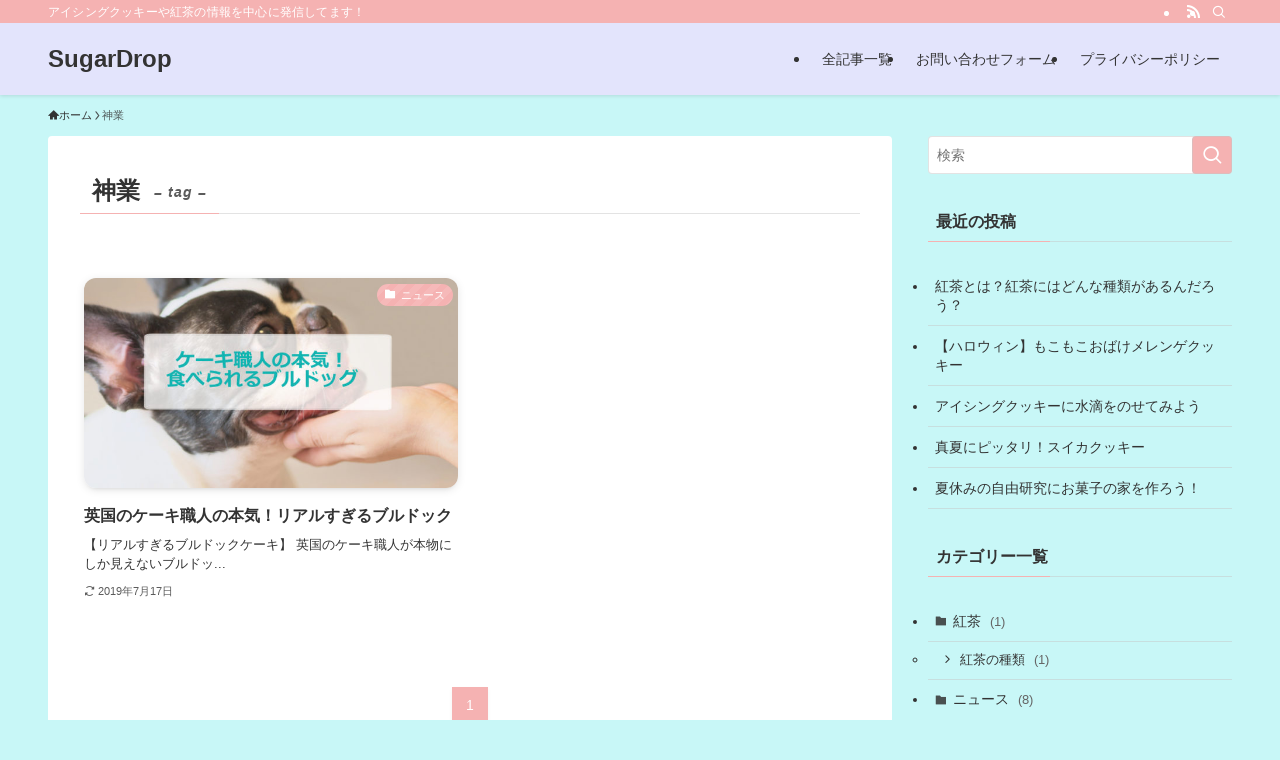

--- FILE ---
content_type: application/javascript; charset=utf-8;
request_url: https://dalc.valuecommerce.com/app3?p=888745426&_s=https%3A%2F%2Ficing-sugardrop.com%2Ftag%2F%25E7%25A5%259E%25E6%25A5%25AD%2F&vf=iVBORw0KGgoAAAANSUhEUgAAAAMAAAADCAYAAABWKLW%2FAAAAMElEQVQYV2NkFGP4n5HqzrC%2F9RADo8NN5v8Xfc4w%2FEw1ZmDcyNX1P%2BpZG8NzgQ8MAB7qD7qn48MmAAAAAElFTkSuQmCC
body_size: 1837
content:
vc_linkswitch_callback({"t":"697b4729","r":"aXtHKQAGwf0DESXPCooAHwqKC5ZYOA","ub":"aXtHKAAJQNkDESXPCooCsQqKC%2FAQ8g%3D%3D","vcid":"brBkkMAhLrZoBaq0d3zoa6C9qc3X2MwdNsvfFlemu9bM9iYb0t1UpzfGYOB8StSJyGpNGDYDTZI","vcpub":"0.442877","shopping.yahoo.co.jp":{"a":"2826703","m":"2201292","g":"bbf5207b8c"},"cotta.jp":{"a":"2472985","m":"2751799","g":"550f5a5e8c"},"d1ys6hwpe74y8z.cloudfront.net":{"a":"2817906","m":"3414447","g":"5452b6598c"},"approach.yahoo.co.jp":{"a":"2826703","m":"2201292","g":"bbf5207b8c"},"app-external-test-pc.staging.furunavi.com":{"a":"2773224","m":"3267352","g":"56184ff0d8","sp":"utm_source%3Dvc%26utm_medium%3Daffiliate%26utm_campaign%3Dproduct_detail"},"furusatohonpo.jp":{"a":"2817906","m":"3414447","g":"5452b6598c"},"paypaystep.yahoo.co.jp":{"a":"2826703","m":"2201292","g":"bbf5207b8c"},"app.furunavi.jp":{"a":"2773224","m":"3267352","g":"56184ff0d8","sp":"utm_source%3Dvc%26utm_medium%3Daffiliate%26utm_campaign%3Dproduct_detail"},"l":4,"paypaymall.yahoo.co.jp":{"a":"2826703","m":"2201292","g":"bbf5207b8c"},"p":888745426,"bit.ly":{"a":"2773224","m":"3267352","g":"56184ff0d8","sp":"utm_source%3Dvc%26utm_medium%3Daffiliate%26utm_campaign%3Dproduct_detail"},"s":3670274,"fcf.furunavi.jp":{"a":"2773224","m":"3267352","g":"56184ff0d8","sp":"utm_source%3Dvc%26utm_medium%3Daffiliate%26utm_campaign%3Dproduct_detail"},"external-test-pc.staging.furunavi.com":{"a":"2773224","m":"3267352","g":"56184ff0d8","sp":"utm_source%3Dvc%26utm_medium%3Daffiliate%26utm_campaign%3Dproduct_detail"},"mini-shopping.yahoo.co.jp":{"a":"2826703","m":"2201292","g":"bbf5207b8c"},"furunavi.jp":{"a":"2773224","m":"3267352","g":"56184ff0d8","sp":"utm_source%3Dvc%26utm_medium%3Daffiliate%26utm_campaign%3Dproduct_detail"},"shopping.geocities.jp":{"a":"2826703","m":"2201292","g":"bbf5207b8c"}})